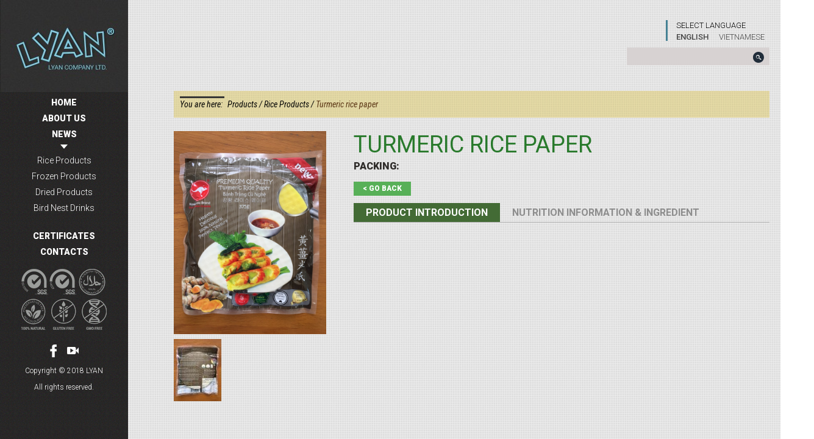

--- FILE ---
content_type: text/html; charset=UTF-8
request_url: https://lyan.com.vn/turmeric-rice-paper-3/
body_size: 6107
content:
<html>
  <head>
    <meta charset="utf-8">
    <meta http-equiv="X-UA-Compatible" content="IE=edge">
    <meta name="viewport" content="width=device-width, initial-scale=1">
   <title>Turmeric rice paper | Lyan</title>

<link rel="stylesheet" href="https://lyan.com.vn/wp-content/plugins/sitepress-multilingual-cms/res/css/language-selector.css?v=3.5.2" type="text/css" media="all" />
  
    <meta name='robots' content='max-image-preview:large' />
	<style>img:is([sizes="auto" i], [sizes^="auto," i]) { contain-intrinsic-size: 3000px 1500px }</style>
	<link rel="alternate" hreflang="en-US" href="https://lyan.com.vn/turmeric-rice-paper-3/" />
<link rel="alternate" hreflang="vi" href="https://lyan.com.vn/vi/turmeric-rice-paper-3/" />
<script type="text/javascript">
/* <![CDATA[ */
window._wpemojiSettings = {"baseUrl":"https:\/\/s.w.org\/images\/core\/emoji\/15.0.3\/72x72\/","ext":".png","svgUrl":"https:\/\/s.w.org\/images\/core\/emoji\/15.0.3\/svg\/","svgExt":".svg","source":{"concatemoji":"https:\/\/lyan.com.vn\/wp-includes\/js\/wp-emoji-release.min.js?ver=6.7.2"}};
/*! This file is auto-generated */
!function(i,n){var o,s,e;function c(e){try{var t={supportTests:e,timestamp:(new Date).valueOf()};sessionStorage.setItem(o,JSON.stringify(t))}catch(e){}}function p(e,t,n){e.clearRect(0,0,e.canvas.width,e.canvas.height),e.fillText(t,0,0);var t=new Uint32Array(e.getImageData(0,0,e.canvas.width,e.canvas.height).data),r=(e.clearRect(0,0,e.canvas.width,e.canvas.height),e.fillText(n,0,0),new Uint32Array(e.getImageData(0,0,e.canvas.width,e.canvas.height).data));return t.every(function(e,t){return e===r[t]})}function u(e,t,n){switch(t){case"flag":return n(e,"\ud83c\udff3\ufe0f\u200d\u26a7\ufe0f","\ud83c\udff3\ufe0f\u200b\u26a7\ufe0f")?!1:!n(e,"\ud83c\uddfa\ud83c\uddf3","\ud83c\uddfa\u200b\ud83c\uddf3")&&!n(e,"\ud83c\udff4\udb40\udc67\udb40\udc62\udb40\udc65\udb40\udc6e\udb40\udc67\udb40\udc7f","\ud83c\udff4\u200b\udb40\udc67\u200b\udb40\udc62\u200b\udb40\udc65\u200b\udb40\udc6e\u200b\udb40\udc67\u200b\udb40\udc7f");case"emoji":return!n(e,"\ud83d\udc26\u200d\u2b1b","\ud83d\udc26\u200b\u2b1b")}return!1}function f(e,t,n){var r="undefined"!=typeof WorkerGlobalScope&&self instanceof WorkerGlobalScope?new OffscreenCanvas(300,150):i.createElement("canvas"),a=r.getContext("2d",{willReadFrequently:!0}),o=(a.textBaseline="top",a.font="600 32px Arial",{});return e.forEach(function(e){o[e]=t(a,e,n)}),o}function t(e){var t=i.createElement("script");t.src=e,t.defer=!0,i.head.appendChild(t)}"undefined"!=typeof Promise&&(o="wpEmojiSettingsSupports",s=["flag","emoji"],n.supports={everything:!0,everythingExceptFlag:!0},e=new Promise(function(e){i.addEventListener("DOMContentLoaded",e,{once:!0})}),new Promise(function(t){var n=function(){try{var e=JSON.parse(sessionStorage.getItem(o));if("object"==typeof e&&"number"==typeof e.timestamp&&(new Date).valueOf()<e.timestamp+604800&&"object"==typeof e.supportTests)return e.supportTests}catch(e){}return null}();if(!n){if("undefined"!=typeof Worker&&"undefined"!=typeof OffscreenCanvas&&"undefined"!=typeof URL&&URL.createObjectURL&&"undefined"!=typeof Blob)try{var e="postMessage("+f.toString()+"("+[JSON.stringify(s),u.toString(),p.toString()].join(",")+"));",r=new Blob([e],{type:"text/javascript"}),a=new Worker(URL.createObjectURL(r),{name:"wpTestEmojiSupports"});return void(a.onmessage=function(e){c(n=e.data),a.terminate(),t(n)})}catch(e){}c(n=f(s,u,p))}t(n)}).then(function(e){for(var t in e)n.supports[t]=e[t],n.supports.everything=n.supports.everything&&n.supports[t],"flag"!==t&&(n.supports.everythingExceptFlag=n.supports.everythingExceptFlag&&n.supports[t]);n.supports.everythingExceptFlag=n.supports.everythingExceptFlag&&!n.supports.flag,n.DOMReady=!1,n.readyCallback=function(){n.DOMReady=!0}}).then(function(){return e}).then(function(){var e;n.supports.everything||(n.readyCallback(),(e=n.source||{}).concatemoji?t(e.concatemoji):e.wpemoji&&e.twemoji&&(t(e.twemoji),t(e.wpemoji)))}))}((window,document),window._wpemojiSettings);
/* ]]> */
</script>
<style id='wp-emoji-styles-inline-css' type='text/css'>

	img.wp-smiley, img.emoji {
		display: inline !important;
		border: none !important;
		box-shadow: none !important;
		height: 1em !important;
		width: 1em !important;
		margin: 0 0.07em !important;
		vertical-align: -0.1em !important;
		background: none !important;
		padding: 0 !important;
	}
</style>
<link rel='stylesheet' id='wp-block-library-css' href='https://lyan.com.vn/wp-includes/css/dist/block-library/style.min.css?ver=6.7.2' type='text/css' media='all' />
<style id='classic-theme-styles-inline-css' type='text/css'>
/*! This file is auto-generated */
.wp-block-button__link{color:#fff;background-color:#32373c;border-radius:9999px;box-shadow:none;text-decoration:none;padding:calc(.667em + 2px) calc(1.333em + 2px);font-size:1.125em}.wp-block-file__button{background:#32373c;color:#fff;text-decoration:none}
</style>
<style id='global-styles-inline-css' type='text/css'>
:root{--wp--preset--aspect-ratio--square: 1;--wp--preset--aspect-ratio--4-3: 4/3;--wp--preset--aspect-ratio--3-4: 3/4;--wp--preset--aspect-ratio--3-2: 3/2;--wp--preset--aspect-ratio--2-3: 2/3;--wp--preset--aspect-ratio--16-9: 16/9;--wp--preset--aspect-ratio--9-16: 9/16;--wp--preset--color--black: #000000;--wp--preset--color--cyan-bluish-gray: #abb8c3;--wp--preset--color--white: #ffffff;--wp--preset--color--pale-pink: #f78da7;--wp--preset--color--vivid-red: #cf2e2e;--wp--preset--color--luminous-vivid-orange: #ff6900;--wp--preset--color--luminous-vivid-amber: #fcb900;--wp--preset--color--light-green-cyan: #7bdcb5;--wp--preset--color--vivid-green-cyan: #00d084;--wp--preset--color--pale-cyan-blue: #8ed1fc;--wp--preset--color--vivid-cyan-blue: #0693e3;--wp--preset--color--vivid-purple: #9b51e0;--wp--preset--gradient--vivid-cyan-blue-to-vivid-purple: linear-gradient(135deg,rgba(6,147,227,1) 0%,rgb(155,81,224) 100%);--wp--preset--gradient--light-green-cyan-to-vivid-green-cyan: linear-gradient(135deg,rgb(122,220,180) 0%,rgb(0,208,130) 100%);--wp--preset--gradient--luminous-vivid-amber-to-luminous-vivid-orange: linear-gradient(135deg,rgba(252,185,0,1) 0%,rgba(255,105,0,1) 100%);--wp--preset--gradient--luminous-vivid-orange-to-vivid-red: linear-gradient(135deg,rgba(255,105,0,1) 0%,rgb(207,46,46) 100%);--wp--preset--gradient--very-light-gray-to-cyan-bluish-gray: linear-gradient(135deg,rgb(238,238,238) 0%,rgb(169,184,195) 100%);--wp--preset--gradient--cool-to-warm-spectrum: linear-gradient(135deg,rgb(74,234,220) 0%,rgb(151,120,209) 20%,rgb(207,42,186) 40%,rgb(238,44,130) 60%,rgb(251,105,98) 80%,rgb(254,248,76) 100%);--wp--preset--gradient--blush-light-purple: linear-gradient(135deg,rgb(255,206,236) 0%,rgb(152,150,240) 100%);--wp--preset--gradient--blush-bordeaux: linear-gradient(135deg,rgb(254,205,165) 0%,rgb(254,45,45) 50%,rgb(107,0,62) 100%);--wp--preset--gradient--luminous-dusk: linear-gradient(135deg,rgb(255,203,112) 0%,rgb(199,81,192) 50%,rgb(65,88,208) 100%);--wp--preset--gradient--pale-ocean: linear-gradient(135deg,rgb(255,245,203) 0%,rgb(182,227,212) 50%,rgb(51,167,181) 100%);--wp--preset--gradient--electric-grass: linear-gradient(135deg,rgb(202,248,128) 0%,rgb(113,206,126) 100%);--wp--preset--gradient--midnight: linear-gradient(135deg,rgb(2,3,129) 0%,rgb(40,116,252) 100%);--wp--preset--font-size--small: 13px;--wp--preset--font-size--medium: 20px;--wp--preset--font-size--large: 36px;--wp--preset--font-size--x-large: 42px;--wp--preset--spacing--20: 0.44rem;--wp--preset--spacing--30: 0.67rem;--wp--preset--spacing--40: 1rem;--wp--preset--spacing--50: 1.5rem;--wp--preset--spacing--60: 2.25rem;--wp--preset--spacing--70: 3.38rem;--wp--preset--spacing--80: 5.06rem;--wp--preset--shadow--natural: 6px 6px 9px rgba(0, 0, 0, 0.2);--wp--preset--shadow--deep: 12px 12px 50px rgba(0, 0, 0, 0.4);--wp--preset--shadow--sharp: 6px 6px 0px rgba(0, 0, 0, 0.2);--wp--preset--shadow--outlined: 6px 6px 0px -3px rgba(255, 255, 255, 1), 6px 6px rgba(0, 0, 0, 1);--wp--preset--shadow--crisp: 6px 6px 0px rgba(0, 0, 0, 1);}:where(.is-layout-flex){gap: 0.5em;}:where(.is-layout-grid){gap: 0.5em;}body .is-layout-flex{display: flex;}.is-layout-flex{flex-wrap: wrap;align-items: center;}.is-layout-flex > :is(*, div){margin: 0;}body .is-layout-grid{display: grid;}.is-layout-grid > :is(*, div){margin: 0;}:where(.wp-block-columns.is-layout-flex){gap: 2em;}:where(.wp-block-columns.is-layout-grid){gap: 2em;}:where(.wp-block-post-template.is-layout-flex){gap: 1.25em;}:where(.wp-block-post-template.is-layout-grid){gap: 1.25em;}.has-black-color{color: var(--wp--preset--color--black) !important;}.has-cyan-bluish-gray-color{color: var(--wp--preset--color--cyan-bluish-gray) !important;}.has-white-color{color: var(--wp--preset--color--white) !important;}.has-pale-pink-color{color: var(--wp--preset--color--pale-pink) !important;}.has-vivid-red-color{color: var(--wp--preset--color--vivid-red) !important;}.has-luminous-vivid-orange-color{color: var(--wp--preset--color--luminous-vivid-orange) !important;}.has-luminous-vivid-amber-color{color: var(--wp--preset--color--luminous-vivid-amber) !important;}.has-light-green-cyan-color{color: var(--wp--preset--color--light-green-cyan) !important;}.has-vivid-green-cyan-color{color: var(--wp--preset--color--vivid-green-cyan) !important;}.has-pale-cyan-blue-color{color: var(--wp--preset--color--pale-cyan-blue) !important;}.has-vivid-cyan-blue-color{color: var(--wp--preset--color--vivid-cyan-blue) !important;}.has-vivid-purple-color{color: var(--wp--preset--color--vivid-purple) !important;}.has-black-background-color{background-color: var(--wp--preset--color--black) !important;}.has-cyan-bluish-gray-background-color{background-color: var(--wp--preset--color--cyan-bluish-gray) !important;}.has-white-background-color{background-color: var(--wp--preset--color--white) !important;}.has-pale-pink-background-color{background-color: var(--wp--preset--color--pale-pink) !important;}.has-vivid-red-background-color{background-color: var(--wp--preset--color--vivid-red) !important;}.has-luminous-vivid-orange-background-color{background-color: var(--wp--preset--color--luminous-vivid-orange) !important;}.has-luminous-vivid-amber-background-color{background-color: var(--wp--preset--color--luminous-vivid-amber) !important;}.has-light-green-cyan-background-color{background-color: var(--wp--preset--color--light-green-cyan) !important;}.has-vivid-green-cyan-background-color{background-color: var(--wp--preset--color--vivid-green-cyan) !important;}.has-pale-cyan-blue-background-color{background-color: var(--wp--preset--color--pale-cyan-blue) !important;}.has-vivid-cyan-blue-background-color{background-color: var(--wp--preset--color--vivid-cyan-blue) !important;}.has-vivid-purple-background-color{background-color: var(--wp--preset--color--vivid-purple) !important;}.has-black-border-color{border-color: var(--wp--preset--color--black) !important;}.has-cyan-bluish-gray-border-color{border-color: var(--wp--preset--color--cyan-bluish-gray) !important;}.has-white-border-color{border-color: var(--wp--preset--color--white) !important;}.has-pale-pink-border-color{border-color: var(--wp--preset--color--pale-pink) !important;}.has-vivid-red-border-color{border-color: var(--wp--preset--color--vivid-red) !important;}.has-luminous-vivid-orange-border-color{border-color: var(--wp--preset--color--luminous-vivid-orange) !important;}.has-luminous-vivid-amber-border-color{border-color: var(--wp--preset--color--luminous-vivid-amber) !important;}.has-light-green-cyan-border-color{border-color: var(--wp--preset--color--light-green-cyan) !important;}.has-vivid-green-cyan-border-color{border-color: var(--wp--preset--color--vivid-green-cyan) !important;}.has-pale-cyan-blue-border-color{border-color: var(--wp--preset--color--pale-cyan-blue) !important;}.has-vivid-cyan-blue-border-color{border-color: var(--wp--preset--color--vivid-cyan-blue) !important;}.has-vivid-purple-border-color{border-color: var(--wp--preset--color--vivid-purple) !important;}.has-vivid-cyan-blue-to-vivid-purple-gradient-background{background: var(--wp--preset--gradient--vivid-cyan-blue-to-vivid-purple) !important;}.has-light-green-cyan-to-vivid-green-cyan-gradient-background{background: var(--wp--preset--gradient--light-green-cyan-to-vivid-green-cyan) !important;}.has-luminous-vivid-amber-to-luminous-vivid-orange-gradient-background{background: var(--wp--preset--gradient--luminous-vivid-amber-to-luminous-vivid-orange) !important;}.has-luminous-vivid-orange-to-vivid-red-gradient-background{background: var(--wp--preset--gradient--luminous-vivid-orange-to-vivid-red) !important;}.has-very-light-gray-to-cyan-bluish-gray-gradient-background{background: var(--wp--preset--gradient--very-light-gray-to-cyan-bluish-gray) !important;}.has-cool-to-warm-spectrum-gradient-background{background: var(--wp--preset--gradient--cool-to-warm-spectrum) !important;}.has-blush-light-purple-gradient-background{background: var(--wp--preset--gradient--blush-light-purple) !important;}.has-blush-bordeaux-gradient-background{background: var(--wp--preset--gradient--blush-bordeaux) !important;}.has-luminous-dusk-gradient-background{background: var(--wp--preset--gradient--luminous-dusk) !important;}.has-pale-ocean-gradient-background{background: var(--wp--preset--gradient--pale-ocean) !important;}.has-electric-grass-gradient-background{background: var(--wp--preset--gradient--electric-grass) !important;}.has-midnight-gradient-background{background: var(--wp--preset--gradient--midnight) !important;}.has-small-font-size{font-size: var(--wp--preset--font-size--small) !important;}.has-medium-font-size{font-size: var(--wp--preset--font-size--medium) !important;}.has-large-font-size{font-size: var(--wp--preset--font-size--large) !important;}.has-x-large-font-size{font-size: var(--wp--preset--font-size--x-large) !important;}
:where(.wp-block-post-template.is-layout-flex){gap: 1.25em;}:where(.wp-block-post-template.is-layout-grid){gap: 1.25em;}
:where(.wp-block-columns.is-layout-flex){gap: 2em;}:where(.wp-block-columns.is-layout-grid){gap: 2em;}
:root :where(.wp-block-pullquote){font-size: 1.5em;line-height: 1.6;}
</style>
<link rel="https://api.w.org/" href="https://lyan.com.vn/wp-json/" /><link rel="alternate" title="JSON" type="application/json" href="https://lyan.com.vn/wp-json/wp/v2/posts/1306" /><link rel="canonical" href="https://lyan.com.vn/turmeric-rice-paper-3/" />
<link rel="alternate" title="oEmbed (JSON)" type="application/json+oembed" href="https://lyan.com.vn/wp-json/oembed/1.0/embed?url=https%3A%2F%2Flyan.com.vn%2Fturmeric-rice-paper-3%2F" />
<link rel="alternate" title="oEmbed (XML)" type="text/xml+oembed" href="https://lyan.com.vn/wp-json/oembed/1.0/embed?url=https%3A%2F%2Flyan.com.vn%2Fturmeric-rice-paper-3%2F&#038;format=xml" />
<meta name="generator" content="WPML ver:3.5.2 stt:1,59;" />

<style type="text/css">#lang_sel_list a.lang_sel_sel, #lang_sel_list a.lang_sel_sel:visited{color:#444444;}#lang_sel_list a:hover, #lang_sel_list a.lang_sel_sel:hover{color:#000000;}#lang_sel_list a.lang_sel_sel, #lang_sel_list a.lang_sel_sel:visited{background-color:#ffffff;}#lang_sel_list a.lang_sel_sel:hover{background-color:#eeeeee;}#lang_sel_list ul a.lang_sel_other, #lang_sel_list ul a.lang_sel_other:visited{color:#444444;}#lang_sel_list ul a.lang_sel_other:hover{color:#000000;}#lang_sel_list ul a.lang_sel_other, #lang_sel li ul a:link, #lang_sel_list ul a.lang_sel_other:visited{background-color:#ffffff;}#lang_sel_list ul a.lang_sel_other:hover{background-color:#eeeeee;}#lang_sel_list a, #lang_sel_list a:visited{border-color:#cdcdcd;} #lang_sel_list  ul{border-top:1px solid #cdcdcd;}</style>
    <!-- Bootstrap -->
    <link href="https://lyan.com.vn/wp-content/themes/lyan/css/bootstrap.css" rel="stylesheet">  
    <link rel="stylesheet" type="text/css" href="https://lyan.com.vn/wp-content/themes/lyan/style.css?Monday 19th of January 2026 12:01:46 AM">     
    <link rel="stylesheet" type="text/css" href="https://lyan.com.vn/wp-content/themes/lyan/css/editor-style.css">     
    <link rel="stylesheet" type="text/css" href="https://lyan.com.vn/wp-content/themes/lyan/css/jquery-tab.css?Monday 19th of January 2026 12:01:46 AM">     
    <link rel="stylesheet" type="text/css" href="https://lyan.com.vn/wp-content/themes/lyan/css/responsive.css?Monday 19th of January 2026 12:01:46 AM">         
    <link rel="stylesheet" type="text/css" href="https://lyan.com.vn/wp-content/themes/lyan/js/tosrus/css/jquery.tosrus.all.css?Monday 19th of January 2026 12:01:46 AM">     
	  <link rel="stylesheet" href="https://cdnjs.cloudflare.com/ajax/libs/font-awesome/5.15.4/css/all.min.css" />
    <link href="https://lyan.com.vn/wp-content/themes/lyan/images/favicon.jpg" rel="shortcut icon" type="image/x-icon" > 
    <link href="https://fonts.googleapis.com/css?family=Roboto:300,400,500,700,900&amp;subset=latin,vietnamese,latin-ext" rel="stylesheet">
    <link href="https://fonts.googleapis.com/css?family=Roboto+Condensed:400,400i,700" rel="stylesheet">
    <!-- HTML5 Shim and Respond.js IE8 support of HTML5 elements and media queries -->
    <!-- WARNING: Respond.js doesn't work if you view the page via file:// -->
    <!--[if lt IE 9]>
      <script src="https://oss.maxcdn.com/html5shiv/3.7.2/html5shiv.min.js"></script>
      <script src="https://oss.maxcdn.com/respond/1.4.2/respond.min.js"></script>
    <![endif]-->    
  </head>
  <body id="en">
    <div id="wrapper"><div id="sidebar-wrapper" class="Left">
	      		<div class="fix">
                              <div class="close-mobile">
                                    <i class="fa fa-times-circle"></i>
                              </div>
	      		<div class="logo">
              		<a href="https://lyan.com.vn" title="Lyan"><img src="https://lyan.com.vn/wp-content/themes/lyan/images/logo.jpg" alt="Lyan" class="img-responsive"></a>
            	</div>
            	<div class="menu">
            		<ul id="topmenu" class="topmenu"><li id="menu-item-47" class="menu-item menu-item-type-post_type menu-item-object-page menu-item-home menu-item-47"><a href="https://lyan.com.vn/">Home</a></li>
<li id="menu-item-557" class="menu-item menu-item-type-post_type menu-item-object-page menu-item-557"><a href="https://lyan.com.vn/who-we-are/">About Us</a></li>
<li id="menu-item-2899" class="menu-item menu-item-type-post_type menu-item-object-page menu-item-has-children menu-item-2899"><a href="https://lyan.com.vn/news/">News</a>
<ul class="sub-menu">
	<li id="menu-item-152" class="menu-item menu-item-type-taxonomy menu-item-object-category current-post-ancestor current-menu-parent current-post-parent menu-item-152"><a href="https://lyan.com.vn/category/rice-products/">Rice Products</a></li>
	<li id="menu-item-26" class="menu-item menu-item-type-taxonomy menu-item-object-category menu-item-26"><a href="https://lyan.com.vn/category/frozen-products/">Frozen Products</a></li>
	<li id="menu-item-25" class="menu-item menu-item-type-taxonomy menu-item-object-category menu-item-25"><a href="https://lyan.com.vn/category/dried-products/">Dried Products</a></li>
	<li id="menu-item-3437" class="menu-item menu-item-type-taxonomy menu-item-object-category menu-item-3437"><a href="https://lyan.com.vn/category/bird-nest-drink/">Bird Nest Drinks</a></li>
</ul>
</li>
<li id="menu-item-24" class="menu-item menu-item-type-post_type menu-item-object-page menu-item-24"><a href="https://lyan.com.vn/certificate/">Certificates</a></li>
<li id="menu-item-23" class="menu-item menu-item-type-post_type menu-item-object-page menu-item-23"><a href="https://lyan.com.vn/contact/">Contacts</a></li>
</ul> 
            	</div>
            	<div class="icon-vegan">
            		<!--<a target="_blank" href="#" title="">
            			<img src="https://lyan.com.vn/wp-content/themes/lyan/images/icon-1.png" alt=""/>
            		</a>
            		<a target="_blank" href="#" title="">
            			<img src="https://lyan.com.vn/wp-content/themes/lyan/images/icon-2.png" alt=""/>
            		</a>-->
                        <a target="_blank" href="#" title="">
                              <img src="https://lyan.com.vn/wp-content/themes/lyan/images/logo-bottom.png" alt=""/>
                        </a>
            	</div>
            	<div class="social">
            		 <a target="_blank" href="#" title="Facebook">
            			<img src="https://lyan.com.vn/wp-content/themes/lyan/images/fb.png" alt=""/>
            		</a>
            		 <a target="_blank" href="#" title="Youtube">
            			<img src="https://lyan.com.vn/wp-content/themes/lyan/images/youtube.png" alt=""/>
            		</a>
            	</div>
            	<div class="copyright">
            		<p>Copyright © 2018  LYAN </p>
					<p>All rights reserved.</p>
            	</div>
            	</div>
	      	</div><div id="page-content-wrapper">
<div class="container-fluid single">
	<div class="container">
	    <div class="row">
	      	<div class="col-lg-12 col-md-12 col-sm-12 col-xs-12 Right">
	      		<div class="logo-mobile">
              <a href="https://lyan.com.vn" title="Lyan"><img src="https://lyan.com.vn/wp-content/themes/lyan/images/logo.jpg" alt="Lyan" class="img-responsive"></a>
            </div>
	      		<div class="box">
	      		<div class="lang">
	      			<div class="select">Select Language</div>
	      			
		<div id="lang_sel_list" class="lang_sel_list_horizontal">
			<ul>
				<li class="icl-en"><a href="https://lyan.com.vn/turmeric-rice-paper-3/"  class="lang_sel_sel">English</a></li><li class="icl-vi"><a href="https://lyan.com.vn/vi/turmeric-rice-paper-3/"  class="lang_sel_other">Vietnamese</a></li>			</ul>
		</div>
		      		</div>
	      		<div class="menu-mobile" data-stt="0"><i class="fa fa-bars" aria-hidden="true"></i></div>
	      		<div class="clear"></div>
	      		<div class="header">	      			
	      			<form class="search" action="https://lyan.com.vn/search-filter" method="GET">
  <p>
    <input type="text" name="key" class="txt-text" value="" />
    <input type="submit" value="" class="btn-submit"/>
  </p>
</form>	      		</div>
	      		<div class="bread">
	      			<span class="here">You are here: </span>
	      			<a href="https://lyan.com.vn/products" title="Products">Products / </a>
	      			<a href="https://lyan.com.vn/category/rice-products/" title="Rice Products">Rice Products / </a>
	      			Turmeric rice paper	      		</div>
	      		<div class="content-page">
	      			<div class="box-left">
	      				<div id="example-1" class="thumbs">
	      					
							
							<ul class="list-single">
	      						<li class="large">
	      							<a href="https://lyan.com.vn/wp-content/uploads/2019/04/IMG_7551-Copy.jpg">
										<img src="https://lyan.com.vn/wp-content/uploads/2019/04/IMG_7551-Copy.jpg" />
									</a>
	      						</li>
	      						<li class="small"><a href="https://lyan.com.vn/wp-content/uploads/2019/04/IMG_7552-Copy.jpg"><img src="https://lyan.com.vn/wp-content/uploads/2019/04/IMG_7552-Copy-78x102.jpg"/></a></li>	      					</ul>	
						</div>
	      				
	      			</div>
	      			<div class="box-right">
	      				<h1 class="head1">Turmeric rice paper</h1>
	      				<div class="packing">Packing: </div>
	      				<div class="back"><a href="javascript:history.go(-1)" title="Go BACK">< Go BACK</a></div>
	      				<ul class="tabs">
                        <li class=""><a href="#tab1">product introduction</a></li>
                        <li class=""><a href="#tab2">nutrition information & ingredient</a></li>
		                </ul>
		                <div class="tab_container">

                    <div id="tab1" class="tab_content">

                    <div class="post-content">

                	 

                	</div>
                	<!--<div class="icon-bot"></div>-->
                    </div> <!--end tab 1-->

                    <div id="tab2" class="tab_content">

                    	<div class="post-content">
                    			                      	</div>
                      	<!--<div class="icon-bot"></div>-->
                    </div>
                  </div>
	      			</div>
	      		</div>
	      		</div>
	      	</div>      
	    </div>
	</div>
</div>
</div>
</div>
<script type="text/javascript" id="sitepress-js-extra">
/* <![CDATA[ */
var icl_vars = {"current_language":"en","icl_home":"http:\/\/lyan.com.vn\/","ajax_url":"https:\/\/lyan.com.vn\/wp-admin\/admin-ajax.php","url_type":"1"};
/* ]]> */
</script>
<script type="text/javascript" src="https://lyan.com.vn/wp-content/plugins/sitepress-multilingual-cms/res/js/sitepress.js?ver=6.7.2" id="sitepress-js"></script>
    <!-- jQuery Version 1.11.0 -->
    <script type="text/javascript" src="https://lyan.com.vn/wp-content/themes/lyan/js/jquery-1.11.0.js"></script>
    <!-- Bootstrap Core JavaScript -->
    <script type="text/javascript" src="https://lyan.com.vn/wp-content/themes/lyan/js/bootstrap.min.js"></script>    
    <script type="text/javascript" src="https://lyan.com.vn/wp-content/themes/lyan/js/tosrus/js/jquery.tosrus.all.min.js"></script>   
    <script type="text/javascript" src="https://lyan.com.vn/wp-content/themes/lyan/js/my-javascript.js?Monday 19th of January 2026 12:01:46 AM"></script>
    <script type="text/javascript" language="javascript">
			jQuery(function( $ ) {

				//	Add a custom filter to recognize images from lorempixel (that don't end with ".jpg" or something similar)
				/*$.tosrus.defaults.media.image = {
					filterAnchors: function( $anchor ) {
						return $anchor.attr( 'href' ).indexOf( 'lorempixel.com' ) > -1;
					}
				};*/

				$('#example-1 a').tosrus({
					buttons: 'inline',
					pagination	: {
						add			: true,
						//type		: 'thumbnails'
					}
				});
				$('#example-2 a').tosrus({
					buttons: 'inline',
					caption    : {
				      add        : true
				   },
					pagination	: {
						add			: true,
						//type		: 'thumbnails'
					}
				});
			});
		</script>
</body>
</html>

--- FILE ---
content_type: text/css
request_url: https://lyan.com.vn/wp-content/themes/lyan/style.css?Monday%2019th%20of%20January%202026%2012:01:46%20AM
body_size: 1997
content:
/*
Theme Name: Lyan
Theme URI: http://lyan.com
Author: Mr Dung
Author URI: phamvandung@msn.com
Description: Lyan
Version: 1
Text Domain: Lyan
*/
body{
	font-family: 'Roboto', sans-serif;
	font-weight: 300;
	background: url('images/bg-new.jpg') repeat;
}
.clear{clear: both;}
.topmenu{
	text-align: center;
	list-style: none;
	margin-bottom: 0;
	padding-left: 0;
}
.menu{
	margin-top: 4px;
	margin-bottom: 15px;
}
.logo img{margin: 0 auto;}
.close-mobile{
	font-size: 50px;
	text-align: right;
	color: #ffffff;
	cursor: pointer;
	position: absolute;
	top: 10px;
	right: 10px;
}
.topmenu > li.current-menu-item > a{color: #7bcde5;}
#topmenu > li > ul > li.current-menu-item a{color: #7bcde5;}
#topmenu > li.current_page_parent > a{color: #7bcde5;}
.topmenu > li.menu-item-has-children > a{
	background: url('images/arrow-down_13.png') no-repeat center 30px;
	padding-bottom: 20px;
}
.topmenu > li.menu-item-has-children.current-menu-item > a{
	background: url('images/arrow-left.png'), url('images/arrow-down_13.png');
	background-repeat: no-repeat no-repeat;
	background-position: right 6px, center 30px;
	padding-bottom: 20px;
}
.topmenu > li > ul{
	padding-left: 0;
	margin-bottom: 20px;
	list-style: none;
}
.topmenu > li > ul > li{}
.topmenu > li > ul > li > a{
	color: #ffffff;
	font-size: 14px;
	font-weight: 300;
	padding: 3px 10px;
	display: block;
}
.topmenu > li > ul > li > a:hover{color: #7bcde5;}
.topmenu > li > a{
	color: #ffffff;
	font-size: 14px;
	font-weight: 900;
	text-transform: uppercase;
	padding: 3px 10px;
	display: block;
}
.topmenu > li > a:hover{color: #7bcde5;}
.copyright{
	color: #ffffff;
	font-size: 12px;
	text-align: center;
	padding-bottom: 80px;
}
.icon-vegan{text-align: center; margin-bottom: 23px;}
.icon-vegan a{display: inline-block; padding: 0 3px;}
.social{text-align: center; margin-bottom: 14px;}
.social a{display: inline-block; padding: 0 7px;}
.homepage .header .h1{
	color: #757575;
	font-size: 23px;
	font-weight: 300;
}
.header .h1{
	color: #757575;
	font-size: 30px;
	font-weight: 300;
	text-transform: uppercase;
	margin-top: 0;
	margin-bottom: 0px;
}
.search p{
	margin-bottom: 0;
	position: relative;
}
.search .txt-text{
	height: 29px;
	background: #d7d2d2;
	line-height: 29px;
	padding-left: 10px;
	font-size: 13px;
	font-weight: 300;
	border: 0;
}
.search .btn-submit{
	background: url('images/icon-search_04.png') no-repeat;
	width: 18px;
	height: 18px;
	cursor: pointer;
	border: 0;
	position: absolute;
	right: 9px;
	top: 7px;
}
.lang .select{
	margin-bottom: 3px;
	text-transform: uppercase;
	color: #000000;
	font-size: 13px;
	font-weight: 300;
}
#lang_sel_list li a{
	font-size: 13px !important;
	font-weight: 300 !important;
	background: none !important;
	text-transform: uppercase;
	padding-left: 0 !important;
	font-family: 'Roboto', sans-serif !important;
}
#lang_sel_list li a:hover{font-weight: 500 !important;}
#lang_sel_list li.icl-en a{padding-right: 17px;}
#lang_sel_list li a.lang_sel_sel{
	font-weight: 500 !important;
}
#lang_sel_list{height: auto !important;}
#lang_sel_list ul{border-top: 0 !important;}
#myCarousel .box-content{
	background: #458193;
	padding-left: 26px;
	float: left;	
	padding-top: 93px;
	padding-right: 25px;
	position: relative;
}
#myCarousel .box-content .more{
	position: absolute;
	bottom: 30px;
	right: 30px;
}
#myCarousel .box-content .more a{
	color: #ffffff;
	font-size: 16px;
	font-weight: 900;
}
#myCarousel .box-content .more a:hover{
	color: #000000;
}
#myCarousel .box-content .h2{
	color: #ffffff;
	font-size: 24px;
	margin-top: 0;
	margin-bottom: 20px;
	font-weight: 500;
}
#myCarousel .box-content .desc{}
#myCarousel .box-content .desc p{
	color: #ffffff;
	font-size: 13px;
	line-height: 23px;
}
#myCarousel .carousel-control{
	top: 24px;
	width: 15px;
	height: 27px;
	text-indent: -9999;
	opacity: 1;
	text-shadow: none;
}
#myCarousel .carousel-control.aleft{
	background: url('images/left.png') no-repeat;
	left: 25px;
}
#myCarousel .carousel-control.aright{
	background: url('images/right.png') no-repeat;
	left: 60px;
}
#myCarousel .carousel-indicators li{
	width: 7px;
	margin: 1;
	height: 7px;
	border-radius: 0;
}
#myCarousel .carousel-indicators{
	bottom: -40px;
    right: 0;
    left: auto;
    position: absolute;
    margin-left: auto;
    width: auto;
}
.carousel-inner{height: 100%;}
.carousel-fade .carousel-inner .item {
  opacity: 0;
  transition-property: opacity;
}
.carousel-fade .carousel-inner .active {
  opacity: 1;
}

.carousel-fade .carousel-inner .active.left,
.carousel-fade .carousel-inner .active.right {
  left: 0;
  opacity: 0;
  z-index: 1;
}
.carousel-fade .carousel-inner .next.left,
.carousel-fade .carousel-inner .prev.right{
  opacity: 1;
}
.carousel-fade .carousel-control {
  z-index: 2;
}
.products .h1{
	padding-top: 3px;
	color: #3d636e;
	font-weight: 900;
}
.product{padding-bottom: 30px;}
.list-products{
	overflow: hidden;
	list-style: none;
	padding-left: 0;
	margin-bottom: 0;
}
.list-products li.no-margin{margin-right: 0;}
.list-products li .box-img{
	position: relative;
}
.list-products li .code{
	background: #282b2d;
	padding: 3px 10px;
	margin-bottom: 14px;
}
.list-products li .code p{
	font-size: 12px;
	font-weight: 900;
	font-style: italic;
	color: #876b54;
	text-transform: uppercase;
	margin-bottom: 0;
}
.list-products li .box-content a{
	color: #3c3736;
	font-size: 14px;
	font-weight: 900;
	text-transform: uppercase;
	line-height: 16px;
	text-align: center;
	display: block;
}
.list-products li .box-content{
	height: 35px;	
}
.list-products li .view .txt{
	vertical-align: middle;
	height: 172px;
    display: table-cell;
    text-align: center;
    font-size: 18px;
    color: #ffffff;
    text-transform: uppercase;
    font-weight: 900;
    padding: 0 40px;   
}
.list-products li:hover .view{display: block;}
.list-products li .view{
	background: rgba(144, 109, 68, 0.8);
    border-radius: 50%;
    width: 172px;
    height: 172px;
    position: absolute;
    top: 50%;
    left: 50%;
    margin-top: -86px;
    margin-left: -86px;
    display: none;
}
.pages{
	text-align: center;
	font-size: 14px;
	font-weight: 400;
}
.bread{
	margin-bottom: 22px;
	background: url('images/bg-bread.jpg') repeat;
	padding: 12px 10px;
	font-weight: 400;
	font-style: italic;
	color: #5c3716;
	font-family: 'Roboto Condensed', sans-serif;
}
.bread .here{
	margin-right: 5px;
	padding-top: 2px;
	color: #040404;
	font-size: 14px;
	border-top:3px solid #363636;
}
.bread a{
	color: #040404;
	font-size: 14px;
}
.bread a:hover{
	color: #ffffff;
}
.single .head1{
	color: #297a2c;
	font-size: 38px;
	font-family: 'Roboto', sans-serif;
	margin-top: 2px;
	margin-bottom: 4px;
	font-weight: 400;
	text-transform: uppercase;
}
.single .content-page{
	overflow: hidden;
	clear: both;
	margin-bottom: 40px;
}
.single .box-right .packing{
	margin-bottom: 14px;
	color: #2f2c2a; font-size: 16px; 
	text-transform: uppercase; font-weight: 900;
}
.single .back{
	overflow: hidden;
	clear: both;
	margin-bottom: 12px;
}
.single .back a{
	color: #ffffff;
	font-size: 12px;
	text-transform: uppercase;
	text-align: center;
	padding: 3px 15px;
	font-weight: 900;
	float: left;
	background: #58b058;
	display: block;
}
.single .back a:hover{
	color: #000000;
}
ul.tabs li{float: left;}
.single .icon-bot{
	background: url('images/bg-icon.png') no-repeat;
	width: 305px;height: 68px;
}
.list-single{
	list-style: none;
	padding-left: 0;
	margin-bottom: 0;
}
.list-single li.large{margin-bottom: 8px;}
.list-single li.large img{width: 100%;}
.list-single li.small{
	width: 78px;
	margin-right: 8px;
	float: left;
}
.list-single li.small:last-child{margin-right: 0;}
.list-single li.small img{
	width: 78px;
	height: 102px;
}
.tos-next {
    right: 20px !important;
}
.tos-prev {
    left: 20px !important;
}
.tos-inline{
	position: absolute !important;
	top: 50% !important;
	margin-top: -40px !important;
}
.contact-page .h2{
	color: #3d636e;
	font-size: 13px;
	text-transform: uppercase;
	margin-top: 0;
	margin-bottom: 20px;
}
.contact-page .h2 .border{
	background: #686565;
	height: 5px;
	width: 32px;
	display: block;
	margin-top: 5px;
}
.contact-page{overflow: hidden;}
.contact-page .box-right p{
	overflow: hidden;
	font-size: 12px;
	margin-bottom: 10px;
}
.contact-page .box-right p span{float: left; width: 175px;}
.contact-page .box-right strong{
	float: left;
	width: 105px;
	font-size: 12px;
	color: #231f20;
}
.contact-page .box-right .box{margin-bottom: 30px;}
.contact-page .box-left iframe{width: 100%;}
.tab-select{
	list-style: none;
	padding-left: 0;
	margin-left: 0;
	margin-bottom: 30px;
}
.tab-select li{
	display: inline-block;
	padding-right: 20px;
}
.tab-select li.active a{
	color: #489f50;
	font-weight: 900;
	background: url(images/arrow-active.png) no-repeat center 30px;
    padding-bottom: 20px;
}
.tab-select li a{
	color: #4c4a49;
	font-size: 20px;
	font-weight: 300;
	display: block;
}
.tab-select li a:hover{
	color: #489f50;
}
.content-page.pp .post-content p{
	font-size: 14px;
	color: #4c4a49;
	line-height: 26px;
	margin-bottom: 20px;
}
.loop-img ul{
	list-style: none;
	padding-left: 0;
	margin-left: 0;
	margin-bottom: 0;
	overflow: hidden;
}
.loop-img li.even{margin-right: 0;}
.loop-img li .box-img{}
.loop-img li .box-content{
	background-color: #F3F3F3;
    border-top: none;
    padding: 9px;
    text-align: center;
    font-weight: normal;
    color: #0d4484;
    white-space: nowrap;
    overflow-x: hidden;
    border: 1px solid rgba(204, 204, 204, 0.5);
    text-overflow: ellipsis;
    margin-left: -1px;
    margin-right: -1px;
}
#en .contact-page .box-right .box2{margin-top: 15px;}
.fa{
	text-rendering: optimizeLegibility !important;
  -webkit-font-smoothing: antialiased !important;
  -moz-osx-font-smoothing: grayscale !important;
}

--- FILE ---
content_type: text/css
request_url: https://lyan.com.vn/wp-content/themes/lyan/css/editor-style.css
body_size: 1243
content:
.post-content .mceContentBody{
	max-width: 600px;
}
.post-content *{
	color: inherit;	
	font-style: inherit;
	font-weight: inherit;
	line-height: 1.625;
}
.post-content{
	color: #333;	
	font-weight: 300;
	text-align:justify;
	font-size:13px;
	line-height: 1.625;
}


/* Headings */
.post-content h1, .post-content h2, .post-content h3, .post-content h4, .post-content h5, .post-content h6 {
	clear: both;
}
.post-content h1, .post-content h2 {
	color: #000;
	font-size: 12px;
	font-weight: bold;
	margin: 0 0 .8125em;
}
@media (min-width: 992px){
	.post-content h3 {
		line-height: 2.6em;
	}
}
.post-content h3 {
	color: #445967;
	font-family: 'Montserrat', sans-serif;
	font-weight: 700;
	font-size: 24px;
	margin-bottom: 5px;
}
.post-content h4, .post-content h5, .post-content h6 {
	font-size: 12px;
	margin: 0;
}
.post-content hr, .post_content hr{
	background-color: #ccc;
	border: 0;
	height: 1px;
	margin-bottom: 1.625em;
}

/* Text elements */
.post-content ul, .post-content ol, .post-content dl{
	font-weight: 300;
}
.post-content p, .post-content ul li{
	margin-bottom: 15px;
	line-height: 20px;
	font-weight: 400;
	color: #000000;
	text-align: left;
	font-size: 14px;
	font-family: 'Roboto', sans-serif;
}
.post-content ul, .post-content ol{
	margin: 0 0 1.625em 2.5em;
	padding: 0;
}
.post-content ul{
	list-style: square;
}
.post-content ol{
	list-style-type: decimal;
}
.post-content ol ol{
	list-style: upper-alpha;
}
.post-content ol ol ol{
	list-style: lower-roman;
}
.post-content ol ol ol ol{
	list-style: lower-alpha;
}
.post-content ul ul, .post-content ol ol, .post-content ul ol, .post-content ol ul{
	margin-bottom: 0;
}
.post-content dl{
	margin: 0 1.625em;
}
.post-content dt{
	font-size: 12px;
	font-weight: bold;
}
.post-content dd{
	margin: 0 0 1.625em;
}
.post-content strong{
	font-weight: bold;
}
.post-content cite, .post-content em, .post-content i{
	font-style: italic;
}
.post-content cite{
	border: none;
}
.post-content big{
	font-size: 12px;
}
.post-content .mceContentBody blockquote, .post-content .mceContentBody blockquote p{
	font-family: Georgia, "Bitstream Charter", serif !important;
	font-style: italic !important;
	font-weight: normal;
	margin: 0 3em;
}
.post-content .mceContentBody blockquote em, .post-content .mceContentBody blockquote i, .post-content .mceContentBody blockquote cite{
	font-style: normal;
}
.post-content .mceContentBody blockquote cite{
	color: #666;
	font: 12px "Helvetica Neue", Helvetica, Arial, sans-serif;
	font-weight: 300;
	letter-spacing: 0.05em;
	text-transform: uppercase;
}
.post-content pre{
	background: #f4f4f4;
	font: 13px "Courier 10 Pitch", Courier, monospace;
	line-height: 1.5;
	margin-bottom: 1.625em;
	padding: 0.75em 1.625em;
}
.post-content code, .post-content kbd, .post-content code var{
	font: 13px Monaco, Consolas, "Andale Mono", "DejaVu Sans Mono", monospace;
}
.post-content abbr, .post-content acronym, .post-content dfn{
	border-bottom: 1px dotted #666;
	cursor: help;
}
.post-content address{
	display: block;
	margin: 0 0 1.625em;
}
.post-content del{
	color: #333;
}
.post-content ins{
	background: #fff9c0;
	border: none;
	color: #333;
	text-decoration: none;
}
.post-content sup, .post-content sub{
	font-size: 12px;
	height: 0;
	line-height: 1;
	position: relative;
	vertical-align: baseline;
}
.post-content sup{
	bottom: 1ex;
}
.post-content sub{
	top: .5ex;
}
.post-content input[type=text], .post-content textarea {
	background: #fafafa;
	-moz-box-shadow: inset 0 1px 1px rgba(0,0,0,0.1);
	-webkit-box-shadow: inset 0 1px 1px rgba(0,0,0,0.1);
	box-shadow: inset 0 1px 1px rgba(0,0,0,0.1);
	border: 1px solid #ddd;
	color: #888;
}
.post-content input[type=text]:focus, .post-content textarea:focus{
	color: #333;
}
.post-content textarea{
	padding-left: 3px;
	width: 98%;
}
.post-content input[type=text]{
	padding: 3px;
}

/* Links */
.post-content a, .post-content a em, .post-content a strong{
	color: #2788c9;
	text-decoration: none;
}
.post-content a:focus, .post-content a:active, .post-content a:hover
{
	text-decoration: none;
	color: #445967;
}

/* Alignment */
.post-content .alignleft{
	display: inline;
	float: left;
	margin-right: 1.625em;
}
.post-content .alignright{
	display: inline;
	float: right;
	margin-left: 1.625em;
}
.post-content .aligncenter{
	clear: both;
	display: block;
	margin-left: auto;
	margin-right: auto;
}

/* Tables */
.post-content table{
	border: none !important;
	text-align: left;
	margin: 0 0 1.625em;
	width: 100%;
}
.post-content tr th{
	border: none !important;
	color: #666;
	font-size: 12px;
	font-weight: 500;
	letter-spacing: 0.1em;
	line-height: 2.6em;
	text-transform: uppercase;
}
.post-content td{
	border: none !important;	
	padding: 6px 10px 6px 0;
	vertical-align:top;
}

/* Images */
.post-content img[class*="wp-image-"]{
	height: auto;
	max-width: 100%;
}
.post-content img.size-full{
	width: auto;
	height: auto;
}
.post-content img.wp-smiley{
	border: none;
	margin-bottom: 0;
	margin-top: 0;
	padding: 0;
}
.post-content p img, .post-content .wp-caption{
	margin-top: 0.4em;
}
.post-content img{
	padding: 0px;
	max-width:600px;
	display:block;
	margin:auto;
}
.post-content img.alignleft, .post-content img.alignright, .post-content img.aligncenter
{
	margin-bottom: 1.625em;
}
.post-content .wp-caption{
	background: #eee;
	border: none;
	margin-bottom: 1.625em;
	max-width: 96%;
	padding: 9px;
}
.post-content .wp-caption img{
	display: block;
	margin: 5px auto 0 !important;
	max-width: 98%;
	border-color: #eee;
}
.post-content .wp-caption .wp-caption-text, .post-content .wp-caption-dd{
	color: #666;
	font-family: Georgia, serif !important;
	font-size: 12px;
	margin: 0 0 0.6em 0 !important;
	padding: 0 0 5px 40px;
	position: relative;
	text-align: left;
}
.post-content .wp-caption .wp-caption-text:before{
	color: #666;
	font-size: 12px;
	font-style: normal;
	font-weight: bold;
	margin-right: 5px;
	position: absolute;
	left: 10px;
	top: 7px;
}
.post-content p iframe{
    display: block;
    margin: 0 auto;
    width: 100%;
}
.post-content a:focus img[class*="wp-image-"], .post-content a:hover img[class*="wp-image-"], .post-content a:active img[class*="wp-image-"]
{
	background: #eee;
	border-color: #bbb;
}
.post-content .wp-caption a:focus img, .post-content .wp-caption a:active img, .post-content .wp-caption a:hover img{
	background: #fff;
	border-color: #ddd;
}

--- FILE ---
content_type: text/css
request_url: https://lyan.com.vn/wp-content/themes/lyan/css/jquery-tab.css?Monday%2019th%20of%20January%202026%2012:01:46%20AM
body_size: 40
content:
ul.tabs {
	margin: 0;
	padding: 0;
	float: left;
	list-style: none;
	height: 32px;
	height:auto;
	overflow:hidden;
	border-bottom:1px solid #b1b1b1;
	width:100%;
}
ul.tabs li {
	margin: 0;
	padding: 0;
	line-height: 31px;
	border-left: none;
	overflow: hidden;
	position: relative;
}
ul.tabs li a {
	text-decoration: none;
	color: #8d8d8d;
	font-size: 16px;
	font-weight: 900;
	text-transform:uppercase;
	display: block;
	outline: none;
	font-weight:bold;
}
ul.tabs li a:hover {
	background: #436b35;
	color: #ffffff;
}
html ul.tabs li.active, html ul.tabs li.active a:hover {

}
html ul.tabs li.active a
{
	background: #436b35;
	color: #ffffff;
}
.tab_container{
	clear: both;
	float: left;
	padding:5px;
	width:98%;
	height:auto;
}
.tab_content {
	padding: 10px 0px;
	font-size: 1.2em;
}
.tab_content h2 {
	font-weight: normal;
	padding-bottom: 10px;
	font-size: 1.8em;
}
.tab_content h3 a {
	color: #254588;
}
.tab_content img {
	margin:0 auto;
	display:block;
	padding: 5px 5px;

--- FILE ---
content_type: text/css
request_url: https://lyan.com.vn/wp-content/themes/lyan/css/responsive.css?Monday%2019th%20of%20January%202026%2012:01:46%20AM
body_size: 900
content:
@media only screen and (min-width: 0) and (max-width: 991px){
	.loop-img li{
		float: left;
		width: 50%;
		padding: 2%;
		margin-bottom: 10px;
	}
	#myCarousel .box-content{width: 100%; height: 300px;}
	#sidebar-wrapper{
		display: none;
	}	
	.products .h1{font-size: 30px; margin-bottom: 20px;}
	.search .txt-text{width: 100%;}
	.products .header{margin-bottom: 20px;}
	.single .header{margin-bottom: 10px;}
	.single .box-left{
		width: 100%;	
		margin-bottom: 20px;	
	}
	.single .box-right{		
		width: 100%;
	}
	.list-single{overflow: hidden;}
	ul.tabs li{width: 100%; text-align: center;}
	.lang{				
		width: 170px;
		text-align: center;
		overflow: hidden;
		margin: 0 auto;
		margin-bottom: 15px;
		margin-top: 15px;
	}	
	.menu-mobile{font-size: 40px; cursor: pointer; margin-bottom: 20px; color: #3d636e;}
	.menu-mobile .fa-bars{}
	.logo-mobile{max-width: 210px; margin: 0 auto; margin-top: 20px;}
	.homepage .header .h1{margin-bottom: 15px;}
	.header{margin-bottom: 20px; overflow:hidden;}
	.Left{
		top: 0;
		/*background: url('../images/bg-left.jpg') repeat;*/
		background: #272922;
		width: 100%;			
		z-index: 1000;
		position: fixed;
		height: 100%;
	}
	.logo{
		width: 210px;
		margin: 0 auto;
		margin-top: 20px;
	}
	.contact-page .box-left{
		width: 100%; 
		margin-bottom: 20px;
	}	
	.contact-page .box-right{
		width: 100%; 		
	}
	
}
@media only screen and (min-width: 0) and (max-width: 480px){
	.list-products li img{
		width: 100%;
		height: 212px;
	}
	.list-products li{		
		width: 50%;		
		padding: 2%;		
		float: left;
	}
	.loop-img li .box-img img{width: 100%; height: 100px;}
}
@media only screen and (min-width: 481px) and (max-width: 549px){
	.list-products li img{
		width: 100%;
		height: 252px;
	}
	.list-products li{		
		width: 50%;		
		padding: 2%;		
		float: left;
	}
	.loop-img li .box-img img{width: 100%; height: 140px;}
}
@media only screen and (min-width: 550px) and (max-width: 649px){
	.list-products li img{
		width: 100%;
		height: 195px;
	}
	.list-products li{		
		width: 33.33%;		
		padding: 2%;		
		float: left;
	}
	.loop-img li .box-img img{width: 100%; height: 170px;}
}
@media only screen and (min-width: 650px) and (max-width: 767px){
	.list-products li img{
		width: 100%;
		height: 230px;
	}
	.list-products li{		
		width: 33.33%;		
		padding: 2%;		
		float: left;
	}
	.loop-img li .box-img img{width: 100%; height: 180px;}
}
@media only screen and (min-width: 0) and (max-width: 767px){
	/*.list-single li.large img{height: 55%;}*/
}
@media only screen and (min-width: 768px) and (max-width: 991px){
	.list-products li img{
		width: 100%;
		height: 260px;
	}
	.list-products li{		
		width: 33.33%;		
		padding: 2%;		
		float: left;
	}
	.loop-img li .box-img img{width: 100%; height: 180px;}
	/*.list-single li.large img{height: 70%;}*/
}
@media only screen and (min-width: 992px) and (max-width: 1023px){
	
}
@media (min-width:320px){



}

@media (min-width:480px){



}

@media (min-width: 768px){



}

@media (min-width: 992px){
	ul.tabs li a {padding: 0 20px;}
	.loop-img li .box-img img{width: 100%; height: 150px;}
	.loop-img li{
		float: left;
		width: 230px;
		margin-right: 19px;
		margin-bottom: 20px;
	}
	.contact-page .box-left{
		width: 555px; 
		margin-right: 105px;
		float: left;
	}
	.contact-page .box-right{
		margin-top: 40px;
		width: 300px; 
		float: left;		
	}
	.close-mobile{display: none;}
	.topmenu > li.current-menu-item > a{
		background: url('../images/arrow-left.png') no-repeat right 6px;
	}
	.Left{
		background: url('../images/bg-left.jpg') repeat;
		width: 210px;	
		float: left;
		z-index: 1000;
		position: fixed;
		height: 100%;
	}
	.header{margin-bottom: 86px; overflow:hidden;}
	.header.ThreePage{margin-bottom: 65px;}
	.menu-mobile{display: none;}
	.logo-mobile{display: none;}
	.lang{
		margin-bottom: 11px;
		border-left: 3px solid #458193;
		width: 170px;
		float: right;
		overflow: hidden;
		padding-left: 14px;
	}
	.single .box-left{
		width: 250px;
		margin-right: 45px;
		float: left;
	}
	.single .box-right{
		float: left;
		width: 682px;
	}
	.single .header{margin-bottom: 42px;}
	.products .header{margin-bottom: 36px;}
	.search .txt-text{width: 234px;}
	.search{
		margin-bottom: 0;
		float: right;
	}
	.header .h1{float: left;}
	.products .h1{font-size: 41px;}
	.Right .box{padding-top: 33px;	padding-right: 73px;}
	#page-content-wrapper{margin-left: 270px;}
	.list-products li{
		float: left;
		width: 205px;
		margin-right: 52px;
		margin-bottom: 15px;
	}
	.list-products li img{
		width: 205px;
		height: 272px;
	}
	.HomeSlider{
		width: 977px;
		height: 396px;
		background: #458193;
	}
	#myCarousel .box-img{
		float: left;
		width: 672px;
	}
	#myCarousel .box-img img{
		width: 672px;
		height: 396px;
	}
	#myCarousel .box-content{width: 305px; height: 396px;}
	
}
@media (min-width: 1024px){

	
}
@media (min-width: 1200px){	
	#page-content-wrapper .container{width: 1050px;}	
	.Left{
		background: url('../images/bg-left.jpg') repeat;
		width: 210px;	
		float: left;
		z-index: 1000;
		position: fixed;
		height: 100%;
	}
	#page-content-wrapper{margin-left: 270px;}
	.list-products li {
	    float: left;
	    width: 205px;
	    margin-right: 52px;
	    margin-bottom: 15px;
	}
	.list-products li img {
	    width: 205px;
	    height: 272px;
	}
	.HomeSlider{
		width: 977px;
		height: 396px;
		background: #458193;
	}
	#myCarousel .box-img{
		float: left;
		width: 672px;
	}
	#myCarousel .box-img img{
		width: 672px;
		height: 396px;
	}
	#myCarousel .box-content{width: 305px; height: 396px;}

}
@media (min-width: 1400px){	
	#myCarousel .box-content{width: 305px; height: 500px;}
	#myCarousel .box-img{
		float: left;
		width: 75.5%;
	}
	#myCarousel .box-img img{
		width: 100%;
		height: 500px;
	}
	.HomeSlider{
		width: 100%;
		height: 500px;
		background: inherit;
	}
	.list-products li img {
	    width: 100%;
	    height: 350px;
	}
	.list-products li {
	    float: left;
	    width: 23%;
	    margin-right: 2.66%;
	    margin-bottom: 15px;
	}
	#page-content-wrapper .container{width: 100%;}
	#page-content-wrapper{margin-left: 20%;}
	.Left{
		background: url('../images/bg-left.jpg') repeat;
		width: 18%;	
		float: left;
		z-index: 1000;
		position: fixed;
		height: 100%;
	}

}
@media (min-width: 1600px){	
	

}
@media (min-width: 1900px){	
		

}

--- FILE ---
content_type: text/javascript
request_url: https://lyan.com.vn/wp-content/themes/lyan/js/my-javascript.js?Monday%2019th%20of%20January%202026%2012:01:46%20AM
body_size: 190
content:
jQuery(document).ready(function($){
  //Default Action
	jQuery(".tab_content").hide(); //Hide all content
	jQuery("ul.tabs li:first").addClass("active").show(); //Activate first tab
	jQuery(".tab_content:first").show(); //Show first tab content	
	//On Click Event
	jQuery("ul.tabs li").click(function() {
		jQuery("ul.tabs li").removeClass("active"); //Remove any "active" class
		jQuery(this).addClass("active"); //Add "active" class to selected tab
		jQuery(".tab_content").hide(); //Hide all tab content
		var activeTab = jQuery(this).find("a").attr("href"); //Find the rel attribute value to identify the active tab + content
		jQuery(activeTab).fadeIn(); //Fade in the active content
		return false;
	});
	jQuery('.menu-mobile').click(function(event) {
		var stt = parseInt(jQuery(this).attr('data-stt'));
		if(stt == 0){
			jQuery('#sidebar-wrapper').show();
			jQuery(this).attr('data-stt', 1);
		}
	});
	jQuery('.close-mobile').click(function(event) {
		jQuery('#sidebar-wrapper').hide();
		jQuery('.menu-mobile').attr('data-stt', 0);
		
	});

})
function goBack() {
    window.history.back();
}